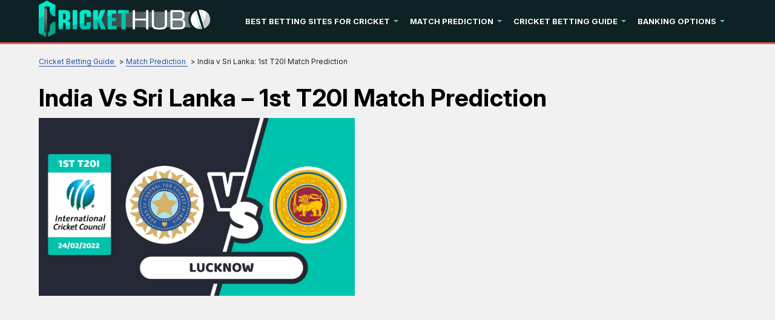

--- FILE ---
content_type: text/html; charset=UTF-8
request_url: https://www.crickethub.net/cricket-match-prediction-news/INDvSRI-T201-240222.html
body_size: 10839
content:
<!DOCTYPE html>
<html lang="en" xmlns="http://www.w3.org/1999/xhtml">
<head>
 <meta charset="UTF-8">
 <meta name="viewport" content="width=device-width, initial-scale=1">
 <title>India v Sri Lanka: 1st T20I Match Prediction</title>

  <link rel="preload" as="font" href="/fonts/Inter/InterVariable.woff2" type="font/woff2" crossorigin>
 <style>
 @font-face {
 font-family: Inter;
 font-weight: 100 900;
 font-display: swap;
 src: url('/fonts/Inter/InterVariable.woff2') format('woff2 supports variations'), url('/fonts/Inter/InterVariable.woff2') format("woff2-variations");
 }
 </style>
  
 <link rel="stylesheet" type="text/css" href="/css/style.min.css">
 <style>
 :root {
 --primary-color: #0e2226;
 --filter-color: #0e2226;
 }

 @font-face {
 font-family: 'Inter';
 font-weight: 100 900;
 font-display: swap;
 src: url('/fonts/Inter/InterVariable.woff2') format('woff2-variations');
 }

 html, body, * {
 font-family: 'Inter', sans-serif !important;
 }
 .lazy-bg {background-image: none !important}

 /* Sitemap styles */
 .sitemap-content {
 margin: 20px 0;
 }

 .sitemap-content ul {
 margin-left: 20px;
 margin-bottom: 15px;
 }

 .sitemap-content li {
 margin-bottom: 8px;
 line-height: 1.4;
 }

 .sitemap-content a {
 color: var(--color-primary, #e51a4b);
 text-decoration: none;
 }

 .sitemap-content a:hover {
 text-decoration: underline;
 }

 .sitemap-content .date {
 color: #666;
 font-size: 0.9em;
 }
</style>
 <link type="text/css" rel="stylesheet" href="/css/team-quote.css?cache365=1">
   <link rel="stylesheet" href="/css/template-tops-redesign.css" type="text/css">
  <meta name="HandheldFriendly" content="true">
  <meta name="description" content="The India cricket team will take on Sri Lanka in a three-match T20I series. This is who we predict will win the first match of the series.">
  <meta name="msapplication-TileColor" content="#b91d47">
 <meta name="theme-color" content="#ffffff">
  <meta name="google-site-verification" content="nt7kvbLYEu7c8BChbA2skvvLpR-TrVl5JyDaeQCwgZM">
 <meta name="robots" content="index, follow">

  <link rel="apple-touch-icon" sizes="180x180" href="/apple-touch-icon.png">
 <link rel="icon" type="image/png" sizes="32x32" href="/favicon-32x32.png">
 <link rel="icon" type="image/png" sizes="16x16" href="/favicon-16x16.png">
 <link rel="manifest" href="/site.webmanifest">
 <link rel="mask-icon" href="/safari-pinned-tab.svg" color="#e51a4b">
  <link rel="canonical" href="https://www.crickethub.net/cricket-match-prediction-news/INDvSRI-T201-240222.html"><link rel="alternate" hreflang="en-IN" href="https://www.crickethub.net/cricket-match-prediction-news/INDvSRI-T201-240222.html">
 
 
 
 <link rel="stylesheet" href="/css/expert-box.css?cache365=1">
 <link rel="stylesheet" href="/css/brand-review.css" type="text/css">

  <link rel="stylesheet" href="/css/review-redesign.css" type="text/css">
 <script data-cfasync="false" nonce="0f349b8d-7ad6-490c-b314-8b12236464b8">try{(function(w,d){!function(j,k,l,m){if(j.zaraz)console.error("zaraz is loaded twice");else{j[l]=j[l]||{};j[l].executed=[];j.zaraz={deferred:[],listeners:[]};j.zaraz._v="5874";j.zaraz._n="0f349b8d-7ad6-490c-b314-8b12236464b8";j.zaraz.q=[];j.zaraz._f=function(n){return async function(){var o=Array.prototype.slice.call(arguments);j.zaraz.q.push({m:n,a:o})}};for(const p of["track","set","debug"])j.zaraz[p]=j.zaraz._f(p);j.zaraz.init=()=>{var q=k.getElementsByTagName(m)[0],r=k.createElement(m),s=k.getElementsByTagName("title")[0];s&&(j[l].t=k.getElementsByTagName("title")[0].text);j[l].x=Math.random();j[l].w=j.screen.width;j[l].h=j.screen.height;j[l].j=j.innerHeight;j[l].e=j.innerWidth;j[l].l=j.location.href;j[l].r=k.referrer;j[l].k=j.screen.colorDepth;j[l].n=k.characterSet;j[l].o=(new Date).getTimezoneOffset();if(j.dataLayer)for(const t of Object.entries(Object.entries(dataLayer).reduce((u,v)=>({...u[1],...v[1]}),{})))zaraz.set(t[0],t[1],{scope:"page"});j[l].q=[];for(;j.zaraz.q.length;){const w=j.zaraz.q.shift();j[l].q.push(w)}r.defer=!0;for(const x of[localStorage,sessionStorage])Object.keys(x||{}).filter(z=>z.startsWith("_zaraz_")).forEach(y=>{try{j[l]["z_"+y.slice(7)]=JSON.parse(x.getItem(y))}catch{j[l]["z_"+y.slice(7)]=x.getItem(y)}});r.referrerPolicy="origin";r.src="/cdn-cgi/zaraz/s.js?z="+btoa(encodeURIComponent(JSON.stringify(j[l])));q.parentNode.insertBefore(r,q)};["complete","interactive"].includes(k.readyState)?zaraz.init():j.addEventListener("DOMContentLoaded",zaraz.init)}}(w,d,"zarazData","script");window.zaraz._p=async d$=>new Promise(ea=>{if(d$){d$.e&&d$.e.forEach(eb=>{try{const ec=d.querySelector("script[nonce]"),ed=ec?.nonce||ec?.getAttribute("nonce"),ee=d.createElement("script");ed&&(ee.nonce=ed);ee.innerHTML=eb;ee.onload=()=>{d.head.removeChild(ee)};d.head.appendChild(ee)}catch(ef){console.error(`Error executing script: ${eb}\n`,ef)}});Promise.allSettled((d$.f||[]).map(eg=>fetch(eg[0],eg[1])))}ea()});zaraz._p({"e":["(function(w,d){})(window,document)"]});})(window,document)}catch(e){throw fetch("/cdn-cgi/zaraz/t"),e;};</script></head>
<body id="siteid_cob" class="dv_general " data-page-type="pronostics">

<div class="playname" style="display:none">Play for free</div>
<!-- new mobile menu -->
<div class="mobile-nav">
 <div class="mobile-nav-header">
 <a href="#" class="m-submenu-header" aria-label="submenu"></a>
 <button aria-label="Close" class="mobile-nav-close"></button>
 </div>
 <nav class="mobile-nav-container"></nav>
</div>
<!-- new mobile menu -->
<div id="bg" class="boxed">
 <!-- NEW HEADER -->
 <div class="header"><a href="#" class="mobile-menu icon-text" aria-label="mobile menu">&#9776;</a></div>
 <!-- NEW HEADER -->
 <!-- pel/layout/menu.blade.php -->

<nav class="main-nav">
 <div class="element">
 <a aria-label="Logo" href="/"><img src="/img/others/logo_cob.svg" loading="eager" fetchpriority="high" decoding="async" width="194" height="37" class="header__logo" data-link="/img/others/logo_cob" onerror="handleImgError(this)" alt="Logo cob"></a>
 <ul class="main-nav__list">
  <li class="main-nav__item submenu-parent">
  <a href="/betting-sites-for-cricket/" class="main-nav__link">Best Betting Sites For Cricket</a>
   <ul class="submenu">
  <li class="submenu__item">
  <a class="submenu__link" href="/cricket-betting-guide/cricket-betting-app/">Cricket Betting Apps</a>
   </li>
  <li class="submenu__item">
  <a class="submenu__link" href="/live-cricket-score-india/cricket-live-streaming/">Live Cricket Streaming Sites</a>
   </li>
  </ul>
  </li>
  <li class="main-nav__item submenu-parent">
  <a href="/cricket-match-prediction/" class="main-nav__link">Match Prediction</a>
   <ul class="submenu">
  <li class="submenu__item">
  <a class="submenu__link" href="/ipl-betting/">IPL Betting</a>
   </li>
  <li class="submenu__item submenu-parent">
  <a class="submenu__link" href="/ipl-prediction/">IPL Prediction</a>
   <ul class="submenu">
  <li class="submenu__item">
  <a class="submenu__link" href="/ipl-prediction/ipl-auction-2022/">IPL Auction 2022</a>
  </li>
  <li class="submenu__item">
  <a class="submenu__link" href="/ipl-prediction/ipl-2021-who-will-be-playing-for-who-this-year/">IPL Auction 2021</a>
  </li>
  <li class="submenu__item">
  <a class="submenu__link" href="/ipl-prediction/ipl-2020-auction/">IPL Auction 2020</a>
  </li>
  </ul>
  </li>
  <li class="submenu__item submenu-parent">
  <a class="submenu__link" href="/cricket-match-prediction/worldwide-competitions/icc-t20-world-cup-betting/">ICC T20 World Cup Betting</a>
   <ul class="submenu">
  <li class="submenu__item">
  <a class="submenu__link" href="/cricket-match-prediction/t20-world-cup-2021/">T20 World Cup 2021 Prediction</a>
  </li>
  </ul>
  </li>
  <li class="submenu__item">
  <a class="submenu__link" href="/cricket-match-prediction/worldwide-competitions/icc-cricket-world-cup/">ICC Cricket World Cup Betting</a>
   </li>
  <li class="submenu__item">
  <a class="submenu__link" href="/cricket-match-prediction/worldwide-competitions/icc-world-test-championship/">ICC WTC Betting</a>
   </li>
  <li class="submenu__item submenu-parent">
  <a class="submenu__link" href="/cricket-match-prediction/indian-competitions/">Domestic Cricket Leagues</a>
   <ul class="submenu">
  <li class="submenu__item">
  <a class="submenu__link" href="/cricket-match-prediction/indian-competitions/ranji-trophy/">Ranji Trophy Betting</a>
  </li>
  <li class="submenu__item">
  <a class="submenu__link" href="/cricket-match-prediction/indian-competitions/deodhar-trophy/">Deodhar Trophy Betting</a>
  </li>
  <li class="submenu__item">
  <a class="submenu__link" href="/cricket-match-prediction/indian-competitions/duleep-trophy/">Duleep Trophy Betting</a>
  </li>
  <li class="submenu__item">
  <a class="submenu__link" href="/cricket-match-prediction/indian-competitions/irani-cup/">Irani Cup Betting</a>
  </li>
  <li class="submenu__item">
  <a class="submenu__link" href="/cricket-match-prediction/indian-competitions/karnataka-premier-league/">KPL Betting</a>
  </li>
  </ul>
  </li>
  <li class="submenu__item submenu-parent">
  <a class="submenu__link" href="/cricket-match-prediction/8-foreign-cricket-events/">Foreign Cricket Leagues</a>
   <ul class="submenu">
  <li class="submenu__item">
  <a class="submenu__link" href="/cricket-match-prediction/8-foreign-cricket-events/pakistan-super-league/">PSL Betting</a>
  </li>
  <li class="submenu__item">
  <a class="submenu__link" href="/cricket-match-prediction/8-foreign-cricket-events/bangladesh-premier-league/">BPL Betting</a>
  </li>
  <li class="submenu__item">
  <a class="submenu__link" href="/cricket-match-prediction/8-foreign-cricket-events/big-bash-league/">BBL Betting</a>
  </li>
  <li class="submenu__item">
  <a class="submenu__link" href="/cricket-match-prediction/8-foreign-cricket-events/caribbean-premier-league/">CPL Betting</a>
  </li>
  <li class="submenu__item">
  <a class="submenu__link" href="/cricket-match-prediction/8-foreign-cricket-events/mzansi-super-league/">MSL Betting</a>
  </li>
  <li class="submenu__item">
  <a class="submenu__link" href="/cricket-match-prediction/8-foreign-cricket-events/global-t20-canada/">Global T20 Canada Betting</a>
  </li>
  <li class="submenu__item">
  <a class="submenu__link" href="/cricket-match-prediction/8-foreign-cricket-events/the-ashes/">Ashes Betting</a>
  </li>
  </ul>
  </li>
  </ul>
  </li>
  <li class="main-nav__item submenu-parent">
  <a href="/cricket-betting-guide/" class="main-nav__link">Cricket Betting Guide</a>
   <ul class="submenu">
  <li class="submenu__item">
  <a class="submenu__link" href="/is-online-betting-legal-in-india/">Is Online Betting Legal in India?</a>
   </li>
  <li class="submenu__item">
  <a class="submenu__link" href="/cricket-betting-guide/cricket-odds-guide/">Cricket Betting Odds</a>
   </li>
  <li class="submenu__item">
  <a class="submenu__link" href="/free-bets/">Free Cricket Bets</a>
   </li>
  <li class="submenu__item">
  <a class="submenu__link" href="/cricket-betting-guide/toss-prediction/">Toss Prediction</a>
   </li>
  <li class="submenu__item">
  <a class="submenu__link" href="/cricket-betting-tips/">Cricket Betting Tips</a>
   </li>
  <li class="submenu__item">
  <a class="submenu__link" href="/cricket-betting-guide/how-to-win-cricket-betting/">How to Win Cricket Betting</a>
   </li>
  <li class="submenu__item submenu-parent">
  <a class="submenu__link" href="/best-cricket-stadiums-india/">Major Cricket Stadium Guide</a>
   <ul class="submenu">
  <li class="submenu__item">
  <a class="submenu__link" href="/best-cricket-stadiums-india/eden-gardens/">Eden Gardens</a>
  </li>
  <li class="submenu__item">
  <a class="submenu__link" href="/best-cricket-stadiums-india/ma-chidambaram-stadium/">M. A. Chidambaram Stadium</a>
  </li>
  <li class="submenu__item">
  <a class="submenu__link" href="/best-cricket-stadiums-india/rajiv-gandhi-international-cricket-stadium/">Rajiv Gandhi International Cricket Stadium</a>
  </li>
  <li class="submenu__item">
  <a class="submenu__link" href="/best-cricket-stadiums-india/greenfield-international-stadium/">Greenfield International Stadium</a>
  </li>
  <li class="submenu__item">
  <a class="submenu__link" href="/best-cricket-stadiums-india/vidarbha-cricket-association-stadium/">Vidarbha Cricket Association Stadium</a>
  </li>
  <li class="submenu__item">
  <a class="submenu__link" href="/best-cricket-stadiums-india/barabati-stadium/">Barabati Stadium</a>
  </li>
  <li class="submenu__item">
  <a class="submenu__link" href="/best-cricket-stadiums-india/feroz-shah-kotla-ground/">Feroz Shah Kotla Ground</a>
  </li>
  <li class="submenu__item">
  <a class="submenu__link" href="/best-cricket-stadiums-india/m-chinnaswammy-stadium/">M. Chinnaswamy Stadium</a>
  </li>
  <li class="submenu__item">
  <a class="submenu__link" href="/best-cricket-stadiums-india/barsapara-stadium/">Barsapara Stadium</a>
  </li>
  <li class="submenu__item">
  <a class="submenu__link" href="/best-cricket-stadiums-india/maharashtra-cricket-association-stadium/">Maharashtra Cricket Association Stadium</a>
  </li>
  </ul>
  </li>
  <li class="submenu__item submenu-parent">
  <a class="submenu__link" href="/major-cricket-teams/">Major Cricket Team Guide</a>
   <ul class="submenu">
  <li class="submenu__item">
  <a class="submenu__link" href="/icc-cricket-ranking/">ICC Cricket Rankings</a>
  </li>
  <li class="submenu__item">
  <a class="submenu__link" href="/major-cricket-teams/full-members/indian-cricket-team/">India Cricket Team</a>
  </li>
  <li class="submenu__item">
  <a class="submenu__link" href="/major-cricket-teams/full-members/pakistan-cricket-team/">Pakistan Cricket Team</a>
  </li>
  <li class="submenu__item">
  <a class="submenu__link" href="/major-cricket-teams/england-cricket-team/">England Cricket Team</a>
  </li>
  <li class="submenu__item">
  <a class="submenu__link" href="/major-cricket-teams/full-members/west-indies-cricket-team/">West Indies Cricket Team</a>
  </li>
  <li class="submenu__item">
  <a class="submenu__link" href="/major-cricket-teams/full-members/australian-cricket-team/">Australia Cricket Team</a>
  </li>
  <li class="submenu__item">
  <a class="submenu__link" href="/major-cricket-teams/full-members/new-zealand-cricket-team/">New Zealand Cricket Team</a>
  </li>
  <li class="submenu__item">
  <a class="submenu__link" href="/major-cricket-teams/full-members/south-africa-cricket-team/">South Africa Cricket Team</a>
  </li>
  <li class="submenu__item">
  <a class="submenu__link" href="/major-cricket-teams/full-members/zimbabwe-cricket-team/">Zimbabwe Cricket Team</a>
  </li>
  <li class="submenu__item">
  <a class="submenu__link" href="/major-cricket-teams/full-members/bangladesh-cricket-team/">Bangladesh Cricket Team</a>
  </li>
  <li class="submenu__item">
  <a class="submenu__link" href="/major-cricket-teams/full-members/sri-lanka-cricket-team/">Sri Lanka Cricket Team</a>
  </li>
  <li class="submenu__item">
  <a class="submenu__link" href="/major-cricket-teams/full-members/ireland-cricket-team/">Ireland Cricket Team</a>
  </li>
  <li class="submenu__item">
  <a class="submenu__link" href="/major-cricket-teams/full-members/afghanistan-cricket-team/">Afghanistan Cricket Team</a>
  </li>
  </ul>
  </li>
  </ul>
  </li>
  <li class="main-nav__item submenu-parent">
  <a href="/deposit-method/" class="main-nav__link">Banking Options</a>
   <ul class="submenu">
  <li class="submenu__item">
  <a class="submenu__link" href="/deposit-method/upi-deposits-betting/">UPI Deposits</a>
   </li>
  <li class="submenu__item">
  <a class="submenu__link" href="/deposit-method/bank-transfer/">Bank Transfer Deposits</a>
   </li>
  <li class="submenu__item">
  <a class="submenu__link" href="/deposit-method/skrill-deposits/">Skrill Deposits</a>
   </li>
  <li class="submenu__item">
  <a class="submenu__link" href="/deposit-method/neteller-deposits/">Neteller Deposits</a>
   </li>
  <li class="submenu__item">
  <a class="submenu__link" href="/deposit-method/paypal-deposits/">PayPal Deposits</a>
   </li>
  <li class="submenu__item">
  <a class="submenu__link" href="/deposit-method/google-pay-deposits/">Google Pay Deposits</a>
   </li>
  <li class="submenu__item">
  <a class="submenu__link" href="/deposit-method/paytm-deposits/">PayTM Deposits</a>
   </li>
  <li class="submenu__item">
  <a class="submenu__link" href="/deposit-method/astropay-card-deposits/">AstroPay Card Deposits</a>
   </li>
  <li class="submenu__item">
  <a class="submenu__link" href="/deposit-method/ecopayz-deposits/">EcoPayz Deposits</a>
   </li>
  <li class="submenu__item">
  <a class="submenu__link" href="/deposit-method/muchbetter-deposits/">MuchBetter Deposits</a>
   </li>
  <li class="submenu__item">
  <a class="submenu__link" href="/deposit-method/mobikwik-deposits/">MobiKwik Deposits</a>
   </li>
  <li class="submenu__item">
  <a class="submenu__link" href="/deposit-method/phonepe-deposits/">PhonePe Deposits</a>
   </li>
  <li class="submenu__item">
  <a class="submenu__link" href="/deposit-method/rupeepay-deposits/">RupeePay Deposits</a>
   </li>
  <li class="submenu__item">
  <a class="submenu__link" href="/deposit-method/trustly/">Trustly Deposits</a>
   </li>
  <li class="submenu__item">
  <a class="submenu__link" href="/deposit-method/bitcoin-deposits/">Bitcoin Deposits</a>
   </li>
  </ul>
  </li>
  </ul>
 </div>
</nav> <div id="content_w">
 <div id="content">
  <div class="pronostics-page default-type">
 <div class="greybg">
 <div class="content-container">
 <div class="subheader">
 <div id="breadcrumb">
 <ol id="breadcrumb" vocab="http://schema.org/" typeof="BreadcrumbList">
  <li property="itemListElement" typeof="ListItem">
  <a property="item" typeof="WebPage" href="https://www.crickethub.net/cricket-betting-guide/">
 <span property="name">Cricket Betting Guide</span>
 </a>
  <meta property="position" content="1">
 </li>
  <li property="itemListElement" typeof="ListItem">
  <a property="item" typeof="WebPage" href="https://www.crickethub.net/cricket-match-prediction/">
 <span property="name">Match Prediction</span>
 </a>
  <meta property="position" content="2">
 </li>
  <li property="itemListElement" typeof="ListItem">
  <span property="name">India v Sri Lanka: 1st T20I Match Prediction</span>
  <meta property="position" content="3">
 </li>
  </ol>
</div>

 <h1>India vs Sri Lanka &ndash; 1st T20I Match Prediction</h1>
 <div class="author-byline-wrapper">
 
 </div>
 <span class="top-prono-img">
  <a class="vb1" href="/go/betway.html?p=pro" rel="nofollow" target="_blank">
 <div class="imgintxt floatauto fullonmobile "><picture><source srcset="/img/site/indvsri-t201-240222(4).jpg" width="1121" height="631" media="(min-width: 768px)"><img src="/img/site/indvsri-t201-240222--1(3).jpg" loading="eager" fetchpriority="high" decoding="async" width="522" height="293" alt="India v Sri Lanka: 1st T20I Match Prediction" data-link="/img/site/indvsri-t201-240222--1(3)" onerror="handleImgError(this)"></source></picture></div></a></span></div>
 
  
 </div>
 </div>
 </div>
  <div class="whitebg-shortcode">
 <div class="content-container">
 <table class="pronostics_summary preset">
 <tbody>
  <tr>
 <td>Timetable</td>
 <td>24<sup>th</sup> February 2022 14:30 IST</td>
 </tr>
 <tr>
 <td>Prediction</td>
 <td class="trophy">
 <span>
 <a class="vb1" href="/go/betway.html?p=pro" rel="nofollow" target="_blank">
 India to win
 </a>
 </span>
 </td>
 </tr>
 <tr>
 <td>Odds</td>
 <td><a rel="nofollow" target="_blank" href="/go/betway.html" aria-label="betway">1.22 (Bet &#8377;2500 and win &#8377;3050)</a></td>
 </tr>
  <tr>
 <td>Bookmaker</td>
 <td>betway</td>
 </tr>
  </tbody>
</table>

<div class="our_pronostics">
 <div class="our_pronostics_title">
 <span>India to win</span>
 </div>
  <div class="ctabox">
 <a class="vb1" href="/go/betway.html?p=pro" rel="nofollow" target="_blank">
 Bet on
 betway
 </a>
 </div>
 </div>

 
                <div></div><div class="casinos"> 
                    <h2 class="casinos-header">The 3 best bookmakers to bet with</h2>
                    <div style="position: relative" class="csinos__list" id="tops__inner_696ae49660ce5">
                        
                        <div class="tops tops-new-dsgn version-1">
 <div class="topnew_wrapper">
 <div class="home-top-new" style="position: relative">
  <div class="home-top-item-container">
 <div class="home-top-item  with-terms ">
 <div class="number-top">
 <span class="number-top-span">1.</span>
 </div>
 <div class="top-content-wrap">
 <div class="top-content">
 <div class="thumb-box">
 <a href="/go/betway.html" rel="nofollow" target="_blank">
 <picture>
                    <source srcset="/img/blogo/betway.webp" width="150" height="60" media="(min-width: 768px)">
                    <img src="/img/blogo/betway.webp" loading="eager" fetchpriority="high" decoding="async" width="150" height="60" data-link="/img/blogo/betway" onerror="handleImgError(this)" alt="Betway">
                 </source></picture>
 </a>
 <div class="top-rating-wrap for-mobile">
 <div class="casino-name-rating">5.0</div>
 <div class="stars">
 <div class="stars_in" style="width: calc(100% + 1%)"></div>
 </div>
 </div>
 </div>
 <div class="casino-name">
 <a href="/bookmaker/betway-india/">
 betway
 </a>
 </div>
 <div class="top-rating-wrap for-desktop">
 <div class="casino-name-rating">5.0</div>
 <div class="stars">
 <div class="stars_in" style="width: calc(100% + 1%)"></div>
 </div>
 </div>
  <div class="bons-box">
  <div class="bons-box-top ">
  odds : 
  </div>
 </div>
  <div class="top-item-btn">
 <a href="/go/betway.html" class="button casinos__casino-btn" rel="nofollow" target="_blank">
 <span class="cta__text__span">Deposit now</span>
 </a>
 </div>
 </div>
  <div class="brand-terms">
 <div class="casinos__disclaimer"><p>+18 | New  customers only. Min Deposit: &euro;5. Maximum Free Bet: &euro;50. Overall odds: 1.50 (1/2) or higher. Free Bets available upon settlement of the qualifying bet. 50 Bonus Spins credited on placement of qualifying bet. 50x bonus wagering applies as do weighting requirements. Bonus Spins only available on selected games. Debit card deposits only. Offer is valid for 7 days from your new account being registered | <a aria-label="disclaimer link" href="/tc/betway.html" class="casinos__regler-link" rel="nofollow">T&amp;C</a> | <a aria-label="disclaimer link" class="ext-link sm" href="http://www.gambleaware.org" rel="nofollow" target="_blank">www.gambleaware.org</a></p></div>
 </div>
  </div>
 </div>
 </div>
  <div class="home-top-item-container">
 <div class="home-top-item ">
 <div class="number-top">
 <span class="number-top-span">2.</span>
 </div>
 <div class="top-content-wrap">
 <div class="top-content">
 <div class="thumb-box">
 <a href="/go/Betrophy-Sports.html" rel="nofollow" target="_blank">
 <picture>
                    <source srcset="/img/blogo/Betrophy-Sports.webp" width="150" height="60" media="(min-width: 768px)">
                    <img src="/img/blogo/Betrophy-Sports.webp" loading="lazy" fetchpriority="auto" decoding="async" width="150" height="60" data-link="/img/blogo/Betrophy-Sports" onerror="handleImgError(this)" alt="Betrophy Sports">
                 </source></picture>
 </a>
 <div class="top-rating-wrap for-mobile">
 <div class="casino-name-rating">4.9</div>
 <div class="stars">
 <div class="stars_in" style="width: calc(98% + 1%)"></div>
 </div>
 </div>
 </div>
 <div class="casino-name">
 <a href="/bookmaker/betrophy-india/">
 Betrophy Sports
 </a>
 </div>
 <div class="top-rating-wrap for-desktop">
 <div class="casino-name-rating">4.9</div>
 <div class="stars">
 <div class="stars_in" style="width: calc(98% + 1%)"></div>
 </div>
 </div>
  <div class="bons-box">
  <div class="bons-box-top ">
  odds : 
  </div>
 </div>
  <div class="top-item-btn">
 <a href="/go/Betrophy-Sports.html" class="button casinos__casino-btn" rel="nofollow" target="_blank">
 <span class="cta__text__span">Deposit now</span>
 </a>
 </div>
 </div>
  </div>
 </div>
 </div>
  <div class="home-top-item-container">
 <div class="home-top-item ">
 <div class="number-top">
 <span class="number-top-span">3.</span>
 </div>
 <div class="top-content-wrap">
 <div class="top-content">
 <div class="thumb-box">
 <a href="/go/1-X-Bet.html" rel="nofollow" target="_blank">
 <picture>
                    <source srcset="/img/blogo/1-X-Bet.webp" width="150" height="60" media="(min-width: 768px)">
                    <img src="/img/blogo/1-X-Bet.webp" loading="lazy" fetchpriority="auto" decoding="async" width="150" height="60" data-link="/img/blogo/1-X-Bet" onerror="handleImgError(this)" alt="X Bet">
                 </source></picture>
 </a>
 <div class="top-rating-wrap for-mobile">
 <div class="casino-name-rating">4.8</div>
 <div class="stars">
 <div class="stars_in" style="width: calc(96% + 1%)"></div>
 </div>
 </div>
 </div>
 <div class="casino-name">
 <a href="/bookmaker/1xbet-india/">
 1XBet
 </a>
 </div>
 <div class="top-rating-wrap for-desktop">
 <div class="casino-name-rating">4.8</div>
 <div class="stars">
 <div class="stars_in" style="width: calc(96% + 1%)"></div>
 </div>
 </div>
  <div class="bons-box">
  <div class="bons-box-top ">
  odds : 
  </div>
 </div>
  <div class="top-item-btn">
 <a href="/go/1-X-Bet.html" class="button casinos__casino-btn" rel="nofollow" target="_blank">
 <span class="cta__text__span">Deposit now</span>
 </a>
 </div>
 </div>
  </div>
 </div>
 </div>
  </div>
 </div>
 </div>

                    </div>
                </div>
            

 <div id="odd-evolution"></div>
 </div>
 </div>
  <div class="greybg"><div class="content-container"><p></p><div class="pel-box" style="background-color: #FFFFFF"><p><em><b>Sri Lanka</b> have just finished playing a five-match T20 series in Australia, and although they lost 4-1, the series was much closer than the final score suggests. There is no break for them though as they are now flying to <b>India</b> for three T20I matches and two Test Matches. The tour will start with the T20I series. </em></p><p><em>Will <a class="ext-link " target="_blank" href="https://www.cricketonlinebetting.in/major-cricket-teams/full-members/sri-lanka-cricket-team/">Sri Lanka</a> get their tour off to a flier or will India pick up where the left off against the West Indies, and win their seventh game in a row? Read our match prediction of who will win. </em></p></div><div class="pel-box" style="background-color: #FFFFFF"><h2>India Team Preview</h2><p><b>KL Rahul</b> is not available for this series, but despite this the Indian selectors still decided to give <b>Rishabh Pant</b> and <b>Virat Kohli</b> a rest for the series. This indicates that the <a class="ext-link " target="_blank" href="https://www.cricketonlinebetting.in/major-cricket-teams/full-members/indian-cricket-team/">India cricket team</a> wants to give their fringe players and youngsters a chance to show off their skills before the T20 World Cup gets underway in Australia later this year.</p><p><b>Rohit Sharma</b> will definitely open the batting since not only is he one of India's best batsmen, but he is also now the captain of the team. In the three-match series against the West Indies, <b>Ishan Kishan</b> opened the batting alongside Sharma, but we think <b>Ruturaj Gaikwad</b> will open the batting in this first match. We believe that the rest of their batting line-up will be made up of <b>Sanju Samson</b>, <b>Shreyas Iyer</b>, <b>Venkatesh Iyer</b>, and <b>Kishan</b>.</p><p>If you are thinking about doing a spot of <a class="ext-link " target="_blank" href="https://www.cricketonlinebetting.in/">online cricket betting</a> and want to place some money on the batsman who will top score for India, then we would recommend that you place your cash on Sharma. He is in good form at the moment and as an opener he gets to bat when there are fielding restrictions in play.</p><p>When it comes to the India bowling attack, we fully expect to see <b>Jasprit Bumrah</b> return to the side, and it is safe to say that his presence will provide them with more attacking threat. <b>Mohammad Siraj</b> did not play at all in the last series, so we think he will be given a chance to prove his worth in this series. We feel that the rest of their bowling attack will be made up of <b>Ravi Jadeja</b>, <b>Harshal Patel</b>, and <b>Ravi Bishnoi</b>.</p><p>If you are thinking about placing a bet on their Top Bowler at your favourite <a class="ext-link " target="_blank" href="https://www.cricketonlinebetting.in/betting-sites-for-cricket/">cricket betting sites</a>, we would suggest that you consider betting on Patel. He has only played five matches, but he has picked up 9 wickets at an average of 17.33, so has what it takes to succeed at this level.</p></div><div class="pel-box" style="background-color: #FFFFFF"><h2>Sri Lanka Team Preview</h2><p>Sri Lanka showed a number of vulnerabilities in their 5-match series against Australia, but they learnt from their mistakes and got better as the series progressed. They were awarded for their efforts in the last game of the series as they finally got a win on the board. However, they still have a lot to fix and they can use this series against India to test their character and ability further.</p><p>Sri Lanka were not as good with the bat against Australia as they would have liked, but the likes of <b>Dasun Shanaka</b> and <b>Kusal Mendis</b> showed their quality. Many of the other batsmen threw their wickets away too easily though, and they will need to rectify that if they are to stand any chance of winning a game in India.</p><p>When it comes to their batting line-up, we think that <b>Kamil Mishara</b> and <b>Pathum Nissanka</b> will open the batting, while <b>Charith Asalanka</b> will come in at the fall of the first wicket. The middle-order will be made up of Mendis, Shanaka, and <b>Janith Liyanage</b>. If you are looking for quality <a class="ext-link " target="_blank" href="https://www.cricketonlinebetting.in/cricket-betting-guide/cricket-odds-guide/">cricket betting odds</a>, we recommend you place Top Batsman bet on Nissanka - he was the top batsmen in the series against Australia, and we believe he will carry his good form into this series too.</p><p>While the batting line-up struggled in Australia, it is safe to say that the bowlers did not. They were excellent at times, and will want to take this form into the upcoming series against India. <b>Dushmantha Chameera</b> was Sri Lanka's top wicket taker in Australia, so he is definitely one to keep an eye on in the next three matches.</p><p><b>Wanindu Hasaranga</b> was also really good, but unfortunately for him and Sri Lanka, he has tested positive so will miss this series. The other bowlers that we expect to see in this first match are <b>Chamika Karunaratne</b>, <b>Jeffrey Vandersay</b>, <b>Maheesh Theekshana</b>, and <b>Lahiru Kumara</b>.</p></div><div class="pel-box" style="background-color: #FFFFFF"><h2>Toss Prediction</h2><p>The captain that wins the toss might decide to bat first. The Bharat Ratna Shri Atal Bihari Vajpayee International Cricket Stadium is known to be a high-scoring venue, and a lot of times the team that bats first has amassed a very solid total. The average first innings score for T20Is at this venue stands at 151 runs, while the average score for the second innings stands at 128 runs. This indicates that it is an advantage to bat first at this stadium.</p></div><div class="pel-box" style="background-color: #FFFFFF"><h2>Pitch and Conditions</h2><p>The weather should be set fair, meaning that we should not see any unwanted weather delays. This should be a wicket that is not difficult to score on, so we expect to see some runs from both sides. The lowest T20 score that has been defended on this wicket is 156, so the team that bats first will look to score somewhere in the region of 170 runs to give themselves a really good chance of getting a win.</p></div><div class="pel-box" style="background-color: #FFFFFF"><h2>Our Match Prediction</h2><p>So, what is our match prediction today? Well, when we compare how both teams have been performing as of late, India certainly has the upper hand. Not only do they have a stronger looking team on paper, but they also have home advantage, which can always play a huge role. Therefore, we cannot really see anything other than an India win.</p><p><b><a class="ext-link " target="_blank" href="https://www.cricketonlinebetting.in/cricket-match-prediction/">Today's match prediction</a></b>: India to win.</p></div>
<div class="our_pronostics">
 <div class="our_pronostics_title">
 <span>India to win</span>
 </div>
  <div class="ctabox">
 <a class="vb1" href="/go/betway.html?p=pro" rel="nofollow" target="_blank">
 Bet on
 betway
 </a>
 </div>
 </div></div></div>
  
 
 
 <div class="greybg">
 <div class="content-container" style="padding: 20px 0; background: transparent !important">
 <div id="sistersw" class="sistersw_v1  hide_sisters ">
 If you want to read more cricket match predictions, find them below:
   <ul>
  <li><a href="/cricket-match-prediction-news/England-v-India-5thtest-sep2021.html">England v India 5th Test Match Prediction</a></li>
   <li><a href="/cricket-match-prediction-news/England-v-India-3rdtest-aug2021.html">England v India 4th Test Match Prediction</a></li>
   <li><a href="/cricket-match-prediction/8-foreign-cricket-events/t20-blast/">Vitality Blast Betting</a></li>
   <li><a href="/England-v-India-3rdtest-aug2021.html">England v India 3rd Test Match Prediction</a></li>
   <li><a href="/cricket-match-prediction-news/england-vs-india-aug12-16-who-will-win/">England v India 2nd Test Match Prediction</a></li>
   <li><a href="/cricket-match-prediction-news/match-prediction-who-will-win-the-3rd-odi-between-india-and-sri-lanka/">India v Sri Lanka 3rd ODI Match Prediction</a></li>
   <li><a href="/cricket-match-prediction-news/wtc-final-2021-india-vs-new-zealand-who-will-win/">WTC Final 2021 | IN vs NZ Match Prediction</a></li>
   <li><a href="/cricket-match-prediction-news/match-prediction-who-will-win-the-1st-odi-between-india-and-sri-lanka/">India v Sri Lanka 1st ODI Match Prediction</a></li>
   <li><a href="/cricket-match-prediction-news/INDvNZ-test2-031221.html">India vs New Zealand: 2nd Test Match Prediction</a></li>
   <li><a href="/BNGvPAK-Test2-081221.html">Bangladesh vs Pakistan: 2nd Test Match Prediction</a></li>
   <li class="hide h"><a href="/cricket-match-prediction-news/BNGvPAK-test1-261121.html">Bangladesh vs Pakistan: 1st Test Match Prediction</a></li>
   <li class="hide h"><a href="/cricket-match-prediction-news/INDvNZ-test1-251121.html">India vs New Zealand: 1st Test Match Prediction</a></li>
   <li class="hide h"><a href="/cricket-match-prediction-news/WBBL-semifinal2-251121.html">WBBL Prediction - Play-Off 2: Melbourne Renegades vs Adelaide Strikers</a></li>
   <li class="hide h"><a href="/cricket-match-prediction-news/WBBL-semifinal1-241121.html">WBBL Prediction - Play-Off 1: Brisbane Heat vs Adelaide Strikers</a></li>
   <li class="hide h"><a href="/cricket-match-prediction-news/INDvNZ-T20I3-211121.html">IND vs NZ Prediction - 3rd T20I Match 2021</a></li>
   <li class="hide h"><a href="/cricket-match-prediction-news/BNGvPAK-T20I2-201121.html">BNG vs PAK Prediction - 2nd T20I Match 2021</a></li>
   <li class="hide h"><a href="/cricket-match-prediction-news/INDvNZ-T20I2-191121.html">IND vs NZ Prediction - 2nd T20I Match 2021</a></li>
   <li class="hide h"><a href="/cricket-match-prediction-news/BNGvPAK-T20I1-191121.html">BNG vs PAK Prediction - 1st T20I Match 2021</a></li>
   <li class="hide h"><a href="/cricket-match-prediction-news/INDvNZ-T20I1-171121.html">IND vs NZ Prediction - 1st T20I Match 2021</a></li>
   <li class="hide h"><a href="/RSAvIND-Test1-261221.html">The Freedom Series - 1st Test Match Prediction - South Africa vs India</a></li>
   <li class="hide h"><a href="/cricket-match-prediction-news/RSAvIND-Test2-030122.html">The Freedom Series - 2nd Test Match Prediction - South Africa vs India</a></li>
   <li class="hide h"><a href="/cricket-match-prediction-news/RSAvIND-Test3-110122.html">Freedom Series - 3rd Test Match Prediction - South Africa vs India</a></li>
   <li class="hide h"><a href="/cricket-match-prediction-news/ashes-140122.html">The Ashes &ndash; 5th Test Match Prediction &ndash; Australia vs England</a></li>
   <li class="hide h"><a href="/cricket-match-prediction-news/RSAvIND-ODI1-190122.html">Freedom Series - South Africa v India: 1st ODI Match Prediction</a></li>
   <li class="hide h"><a href="/cricket-match-prediction-news/RSAvIND-ODI2-210122.html">Freedom Series - South Africa v India: 2nd ODI Match Prediction</a></li>
   <li class="hide h"><a href="/cricket-match-prediction-news/RSAvIND-ODI3-230122.html">Freedom Series - South Africa v India: 3rd ODI Match Prediction</a></li>
   <li class="hide h"><a href="/cricket-match-prediction-news/WINvENG-T203-260122.html">West Indies vs England: 3rd T20I Match Prediction</a></li>
   <li class="hide h"><a href="/cricket-match-prediction-news/WINvENG-T204-290122.html">West Indies vs England: 4th T20I Match Prediction</a></li>
   <li class="hide h"><a href="/cricket-match-prediction-news/INDvWIN-ODI1-060222.html">India vs West Indies: 1st ODI Match Prediction</a></li>
   <li class="hide h"><a href="/cricket-match-prediction-news/INDvWIN-ODI2-090222.html">India vs West Indies: 2nd ODI Match Prediction</a></li>
   <li class="hide h"><a href="/cricket-match-prediction-news/INDvWIN-ODI3-110222.html">India vs West Indies: 3rd ODI Match Prediction</a></li>
   <li class="hide h"><a href="/cricket-match-prediction-news/INDvWIN-T201-160222.html">India v West Indies: 1st T20I Match Prediction</a></li>
   <li class="hide h"><a href="/cricket-match-prediction-news/INDvWIN-T202-180222.html">India v West Indies: 2nd T20I Match Prediction</a></li>
   <li class="hide h"><a href="/cricket-match-prediction-news/INDvWIN-T203-200222.html">India v West Indies: 3rd T20I Match Prediction</a></li>
   <li class="hide h"><a href="/cricket-match-prediction-news/INDvSRI-T202-260222.html">India v Sri Lanka: 2nd T20I Match Prediction</a></li>
   <li class="hide h"><a href="/cricket-match-prediction-news/INDvSRI-T203-270222.html">India v Sri Lanka: 3rd T20I Match Prediction</a></li>
   <li class="hide h"><a href="/cricket-match-prediction-news/INDvSRI-Test1-040322.html">India v Sri Lanka: 1st Test Match Prediction</a></li>
   <li class="hide h"><a href="/cricket-match-prediction-news/INDvSRI-Test2-120322.html">India v Sri Lanka: 2nd Test Match Prediction</a></li>
   <li class="hide h"><a href="/cricket-match-prediction-news/ashes-160623.html">The Ashes - 1st Test Match Prediction - England VS Australia</a></li>
   <li class="hide h"><a href="/cricket-match-prediction-news/ashes-280623.html">The Ashes - 2nd Test Match Prediction - England VS Australia</a></li>
   <li class="hide h"><a href="/cricket-match-prediction-news/ashes-060723.html">The Ashes - 3rd Test Match Prediction - England VS Australia</a></li>
   <li class="hide h"><a href="/cricket-match-prediction-news/ashes-190723.html">The Ashes - 4th Test Match Prediction - England VS Australia</a></li>
   <li class="hide h"><a href="/cricket-match-prediction-news/ashes-270723.html">The Ashes - 5th Test Match Prediction - England VS Australia</a></li>
  <li class="h less"><a href="javascript:void(1)">Show less</a></li>
 <li class="more"><a href="javascript:void(1)">+33</a></li>
    </ul>

 </div>

 </div>
 </div>
 </div>
 </div>
 </div>
 <div class="footer ">
 <div class="element">
  <div class="footer__content">
 <div class="footer__nav">
 
  
                <div id="footers">
                    <div class="disclaimer-div">
                                <picture>
                    <source srcset="/footer/images/playresponsible.png" width="130" height="32.3" media="(min-width: 768px)">
                    <img src="/footer/images/playresponsible.png" loading="lazy" decoding="async" width="130" height="32" alt="18+ play responsible" data-link="/footer/images/playresponsible" onerror="handleImgError(this)">
                 </source></picture> 
                                
                            </div><div class="disclaimer-div">
                                <a href="https://www.gamstop.co.uk/" target="_blank" aria-label="Disclaimer link address"><picture>
                    <source srcset="/footer/images/gamstop.png" width="122.7" height="25.8" media="(min-width: 768px)">
                    <img src="/footer/images/gamstop.png" loading="lazy" decoding="async" width="122" height="25" data-link="/footer/images/gamstop" onerror="handleImgError(this)" alt="Gamstop">
                 </source></picture></a> 
                                
                            </div> 
                </div>
            
  

  <div class="footer__languages footer_0">
 <div class="footer__languages-wrapper">
 <a aria-label="Collapse languages" href="" class="footer__languages-btn">
 <span class="footer__languages-icon"></span>
 </a>
 <ul class="language-list">
   <li class="language-list__item">
 <a href="https://www.oldfactory.ch" class="language-list__link flag-pel"></a>
 </li>
    <li class="language-list__item">
 <a href="https://www.oldfactory.ch/pt/" class="language-list__link flag-pel-1"></a>
 </li>
    <li class="language-list__item">
 <a href="https://www.pronostiquer.be" class="language-list__link flag-probe"></a>
 </li>
    <li class="language-list__item">
 <a href="https://www.betinireland.ie" class="language-list__link flag-x2950"></a>
 </li>
    <li class="language-list__item">
 <a href="https://www.xn--urheiluvedonlynti-d0b.net" class="language-list__link flag-x2958"></a>
 </li>
    <li class="language-list__item">
 <a href="https://www.bettingonlinesverige.se" class="language-list__link flag-x2957"></a>
 </li>
    <li class="language-list__item">
 <a href="https://www.parissportifcanada.ca" class="language-list__link flag-psc"></a>
 </li>
    <li class="language-list__item">
 <a href="https://www.apostarenlinea.cl" class="language-list__link flag-x1872"></a>
 </li>
      <li class="language-list__item">
 <a href="https://www.wettscheinplus.de" class="language-list__link flag-x1956"></a>
 </li>
   
 </ul>
 <div class="language-list__active-lang flag-cob"></div>
 </div>
</div>   <div class="footer__nav-wrapper">
  <p class="footer__copyright">
 &copy; 2026 www.crickethub.net
 </p>
  <ul class="footer__nav-list">
   <li class="footer__nav-item">
 <a href="/about-us/" class="footer__nav-link">
 About Us
 </a>
 </li>
   <li class="footer__nav-item">
 <a href="/disclaimer.html" class="footer__nav-link">
 Disclaimer
 </a>
 </li>
   <li class="footer__nav-item">
 <a href="/disclaimer.html" class="footer__nav-link">
 Disclaimer
 </a>
 </li>
   <li class="footer__nav-item">
 <a href="/privacy-policy.html" class="footer__nav-link">
 Privacy Policy
 </a>
 </li>
      <li class="footer__nav-item">
 <a href="/contact/" class="footer__nav-link">
 Contact Us
 </a>
 </li>
  <li class="footer__nav-item">
  <a href="/sitemap.html" class="footer__nav-link">
 Site Map
 </a>
  </li>
  <li class="footer__nav-item">
 <a target="_blank" href="https://twitter.com/cricketonlineb1" class="footer__nav-link">Twitter</a>
 </li>
  </ul>
 </div>
 </div>
</div>
<div class="footer__disclaimer">
 <p>Betinireland.ie is an online comparison site that reviews the best sportsbooks and casinos available to Irish gamblers. We try to keep our site updated, but since the online gambling world is constantly changing this is something that is not always possible. Therefore, we cannot be held responsible for any inaccuracies on the site. You cannot play for money on our site, but we implore you to always gamble responsibly.</p>
</div>
  <a class="btt" href="#" aria-label="Back to top" onclick='event.preventDefault(); window.scrollTo({ top: 0, behavior: "smooth" });'></a>
 </div>
 </div>

<script src="/js/awp-delayscripts-v3.min.js" defer></script>
<script src="/js/jquery-4.0.0-rc.1.min.js" defer></script>
<script src="/js/lazy-bg-img.js?cache365=1" defer></script>
<script src="/js/general.js?cache365=1" defer></script>
<script type="text/javascript">
 function handleImgError(imgTag) {
 const picture = imgTag.closest('picture');
 const source = picture?.querySelector('source');
 const fallbackSrc = imgTag.getAttribute('data-link');

 if (!source || !fallbackSrc) return;

 const currentSrc = imgTag.src;

 if (currentSrc.endsWith('.webp')) {
 const newSrc = `${fallbackSrc}.png`;
 source.srcset = newSrc;
 imgTag.src = newSrc;
 console.log(`Image source switched to: ${newSrc}`);
 } else if (currentSrc.endsWith('.png')) {
 const newSrc = `${fallbackSrc}.jpg`;
 source.srcset = newSrc;
 imgTag.src = newSrc;
 console.log(`Image source switched to: ${newSrc}`);
 } else {
 console.warn('All image formats failed. Removing image.');
 if (picture) {
 picture.remove();
 } else {
 imgTag.remove();
 }
 }
 }

</script>

 <script type="speculationrules">{"prerender":[{"source":"document","where":{"and":[{"href_matches":"/*"},{"not":{"href_matches":["*?p=mc*"]}},{"not":{"selector_matches":"a[rel=nofollow]"}}]},"eagerness":"moderate"}]}</script>
</body>
</html>


--- FILE ---
content_type: image/svg+xml
request_url: https://www.crickethub.net/img/others/logo_cob.svg
body_size: 2223
content:
<?xml version="1.0" encoding="UTF-8"?>
<svg id="Calque_1" data-name="Calque 1" xmlns="http://www.w3.org/2000/svg" width="655.78" height="139" xmlns:xlink="http://www.w3.org/1999/xlink" viewBox="0 0 655.78 139">
  <defs>
    <style>
      .cls-1 {
        fill: url(#Dégradé_sans_nom_9);
      }

      .cls-1, .cls-2 {
        opacity: .4;
      }

      .cls-3 {
        fill: #02e9c8;
      }

      .cls-4 {
        fill: #00c4ae;
      }

      .cls-5 {
        fill: #02a389;
      }

      .cls-6 {
        fill: #fff;
      }

      .cls-7 {
        fill: #cccccb;
      }

      .cls-2 {
        fill: url(#Dégradé_sans_nom_15);
      }
    </style>
    <linearGradient id="Dégradé_sans_nom_15" data-name="Dégradé sans nom 15" x1="77.13" y1="72.58" x2="583.82" y2="72.58" gradientUnits="userSpaceOnUse">
      <stop offset="0" stop-color="#fff" stop-opacity="0"/>
      <stop offset=".88" stop-color="#fff"/>
    </linearGradient>
    <linearGradient id="Dégradé_sans_nom_9" data-name="Dégradé sans nom 9" x1="26.43" y1="140.18" x2="26.43" y2="55.43" gradientUnits="userSpaceOnUse">
      <stop offset="0" stop-color="#fff" stop-opacity="0"/>
      <stop offset=".88" stop-color="#fff"/>
    </linearGradient>
  </defs>
  <g>
    <path class="cls-2" d="M575.16,86c-4.56-15.55-.99-31.72,8.15-43.37H77.13v59.89h506.69c-3.82-4.67-6.81-10.24-8.65-16.52Z"/>
    <path class="cls-5" d="M42.5,116.78h-.33c-3.63,1.01-6.17,4.31-6.17,8.11v13.35l27.51-13.56v-43.69h0c-11.6,0-21.01,9.41-21.01,21.01v14.78Z"/>
    <path class="cls-1" d="M21.03,24.94l10.82,9.23v104.83h-4.13v-14.11s.04-6.68-6.71-8.12l.02-91.83Z"/>
    <path class="cls-5" d="M21.37,116.78h-.36c-4.04,4.26-8.11,8.42-12.2,12.44l18.91,9.76v-14.04c0-3.86-2.62-7.21-6.35-8.16Z"/>
    <path class="cls-4" d="M21.01,116.77V58c-3.86,2.58-7.8,5.12-11.8,7.63-3.07,1.92-6.14,3.79-9.21,5.62v53.43l8.81,4.54c4.09-4.03,8.16-8.18,12.2-12.46Z"/>
    <path class="cls-4" d="M63.51,60.61V25.83c-6.56,5.65-13.5,11.25-20.8,16.76,1.45,10.19,10.21,18.02,20.8,18.02Z"/>
    <path class="cls-3" d="M21.1,24.9c.6-.34,5.12-2.81,10.75-2.81s9.98,2.47,10.56,2.81h.09v14.7c0,1.01,.08,2.01,.22,2.99,7.29-5.51,14.24-11.11,20.8-16.76v-8.91L31.01,0,0,16.92v54.33c3.07-1.83,6.14-3.7,9.21-5.62,4.01-2.51,7.94-5.05,11.8-7.63V24.9h.09Z"/>
    <g>
      <path class="cls-6" d="M654.1,61.27c-5.65-18.14-23.97-28.81-42.2-25.33l21.83,70.14c16.98-7.48,26.01-26.67,20.37-44.81Z"/>
      <path class="cls-6" d="M583.5,83.24c5.65,18.14,23.97,28.81,42.2,25.33l-21.83-70.14c-16.98,7.48-26.01,26.67-20.37,44.81Z"/>
    </g>
    <g>
      <path class="cls-4" d="M75.65,36.63h20.95c18.32,0,23.26,3.73,23.26,17.44v8.78c-.11,9.76-2.96,13.49-11.52,14.92v.22c9.21,1.86,11.3,4.06,11.52,11.85v19.97h-16.89v-20.95c0-3.18-1.86-4.28-7.57-4.28h-2.85v25.23h-16.89V36.63Zm16.89,35.32h3.29c5.81,0,7.13-1.21,7.13-6.36v-10.97c0-3.84-1.54-5.48-5.27-5.48h-5.16v22.82Z"/>
      <path class="cls-4" d="M129.74,36.63h16.89V109.8h-16.89V36.63Z"/>
      <path class="cls-4" d="M199.61,93.57c-.11,12.94-4.72,17-19.31,17h-6.36c-11.41,0-17-5.05-17-15.69V53.63c0-12.51,5.16-17.77,17-17.77h6.36c14.15,.11,19.2,3.4,19.31,12.51v13.38h-16.35v-9.54c0-2.19-1.43-3.18-4.28-3.18-3.07,0-4.5,.99-4.5,3.18v42.12c0,2.08,1.43,3.07,4.39,3.07s4.39-.99,4.39-3.07v-11.52h16.35v10.75Z"/>
      <path class="cls-4" d="M208.83,36.63h16.89v30.83l-.11,.22h.22l10.86-31.05h18.1l-14.37,34.78,16.24,38.4h-18.21l-12.62-32.69h-.22l.11,.22v32.47h-16.89V36.63Z"/>
      <path class="cls-4" d="M263.79,36.63h32.58v13.16h-15.69v16.02h14.48v12.51h-14.48v18.32h16.89v13.16h-33.79V36.63Z"/>
      <path class="cls-4" d="M316.11,49.79h-11.85v-13.16h40.59v13.16h-11.85v60.01h-16.89V49.79Z"/>
    </g>
    <g>
      <path class="cls-3" d="M92.55,99.43v-14.86h2.85c5.7,0,7.57,1.1,7.57,4.28v9.24c5.64-.82,11.27-1.7,16.89-2.66v-5.59c-.22-7.79-2.3-9.98-11.52-11.85v-.22c8.56-1.43,11.41-5.16,11.52-14.92v-8.78c0-13.71-4.94-17.44-23.26-17.44h-20.95V101.15c5.64-.49,11.27-1.07,16.89-1.72Zm0-50.29h5.16c3.73,0,5.27,1.65,5.27,5.48v10.97c0,5.16-1.32,6.36-7.13,6.36h-3.29v-22.82Z"/>
      <path class="cls-3" d="M146.63,90.42V36.63h-16.89v57.06c5.64-1.03,11.27-2.13,16.89-3.27Z"/>
      <path class="cls-3" d="M160.16,87.56c4.78-1.05,9.56-2.12,14.33-3.23V52.21c0-2.19,1.43-3.18,4.5-3.18,2.85,0,4.28,.99,4.28,3.18v9.54h16.35v-13.38c-.11-9.11-5.16-12.4-19.31-12.51h-6.36c-11.85,0-17,5.27-17,17.77v34.63c1.08-.23,2.15-.46,3.22-.7Z"/>
      <path class="cls-3" d="M242.32,66.8l12.47-30.17h-18.1l-10.86,31.05h-.22l.11-.22v-30.83h-16.89v39.26c11.2-2.91,22.36-5.94,33.5-9.09Z"/>
      <path class="cls-3" d="M269.2,58.97c3.83-1.15,7.66-2.31,11.48-3.49v-5.69h15.69v-13.16h-32.58v23.95c1.81-.53,3.61-1.07,5.41-1.61Z"/>
      <path class="cls-3" d="M336.89,36.63h-32.63v11.34c10.94-3.6,21.82-7.37,32.63-11.34Z"/>
    </g>
    <g>
      <path class="cls-7" d="M620.58,92.16c-5.13,5.28-11.09,9.84-17.68,13.49,6.98,3.29,14.94,4.39,22.77,2.87l-5.09-16.36Z"/>
      <path class="cls-7" d="M652.45,57.19c-2.69-6.04-6.8-11-11.77-14.68,.19,15.61-4.88,30.13-13.65,42.03l6.67,21.44c18.64-8.3,27.04-30.15,18.74-48.8Z"/>
    </g>
    <path class="cls-4" d="M621.37,37.47l1.01,3.25-1.61,.5-1.01-3.25,1.61-.5Zm2.02,6.49l1.01,3.25-1.61,.5-1.01-3.25,1.61-.5Zm2.02,6.49l1.01,3.25-1.61,.5-1.01-3.25,1.61-.5Zm2.02,6.49l1.01,3.25-1.61,.5-1.01-3.25,1.61-.5Zm2.02,6.49l1.01,3.25-1.61,.5-1.01-3.25,1.61-.5Zm2.02,6.49l1.01,3.25-1.61,.5-1.01-3.25,1.61-.5Zm2.02,6.49l1.01,3.25-1.61,.5-1.01-3.25,1.61-.5Zm2.02,6.49l1.01,3.25-1.61,.5-1.01-3.25,1.61-.5Zm2.02,6.49l1.01,3.25-1.61,.5-1.01-3.25,1.61-.5Zm2.02,6.49l1.01,3.25-1.61,.5-1.01-3.25,1.61-.5Z"/>
    <path class="cls-4" d="M600.15,44.07l1.01,3.25-1.61,.5-1.01-3.25,1.61-.5Zm2.02,6.49l1.01,3.25-1.61,.5-1.01-3.25,1.61-.5Zm2.02,6.49l1.01,3.25-1.61,.5-1.01-3.25,1.61-.5Zm2.02,6.49l1.01,3.25-1.61,.5-1.01-3.25,1.61-.5Zm2.02,6.49l1.01,3.25-1.61,.5-1.01-3.25,1.61-.5Zm2.02,6.49l1.01,3.25-1.61,.5-1.01-3.25,1.61-.5Zm2.02,6.49l1.01,3.25-1.61,.5-1.01-3.25,1.61-.5Zm2.02,6.49l1.01,3.25-1.61,.5-1.01-3.25,1.61-.5Zm2.02,6.49l1.01,3.25-1.61,.5-1.01-3.25,1.61-.5Zm2.02,6.49l1.01,3.25-1.61,.5-1.01-3.25,1.61-.5Z"/>
  </g>
  <g>
    <path class="cls-6" d="M419.32,109.79h-8.22v-33.99h-42.76v33.99h-8.22V36.65h8.22v32.24h42.76V36.65h8.22V109.79Z"/>
    <path class="cls-6" d="M490.81,36.65v51.21c0,8.77-.88,12.5-3.73,16.12-4.28,5.15-9.65,6.58-25.77,6.58-9.76,0-13.82-.44-17.54-1.86-8.33-3.07-10.86-8-10.86-20.83V36.65h8.22v51.21c0,5.81,.44,8.88,1.54,10.75,2.19,3.73,6.47,4.82,18.2,4.82,19.52,0,21.71-1.64,21.71-15.57V36.65h8.22Z"/>
    <path class="cls-6" d="M504.29,36.65h32.35c9.32,0,12.06,.44,15.02,2.19,4.83,2.85,6.69,7.79,6.69,17.32s-2.19,12.83-9.32,15.35v.22c8.77,2.08,11.62,6.25,11.62,17.43,0,9.1-2.41,15.13-7.02,17.87-2.85,1.64-8,2.74-13.6,2.74h-35.75V36.65Zm29.93,32.24c6.91,0,9.21-.33,11.62-1.75,3.18-1.75,4.28-4.6,4.28-11.4,0-6.36-1.1-9.21-4.17-10.86-1.75-.88-3.73-1.1-9.54-1.1h-23.9v25.11h21.71Zm-4.17,33.77c12.17,0,15.02-.22,17.76-1.42,3.29-1.43,4.61-4.5,4.61-11.29s-1.1-10.31-3.84-12.17c-2.63-1.65-3.73-1.75-14.8-1.75h-21.27v26.64h17.54Z"/>
  </g>
</svg>

--- FILE ---
content_type: text/javascript; charset=utf-8
request_url: https://www.crickethub.net/cdn-cgi/zaraz/s.js?z=JTdCJTIyZXhlY3V0ZWQlMjIlM0ElNUIlNUQlMkMlMjJ0JTIyJTNBJTIySW5kaWElMjB2JTIwU3JpJTIwTGFua2ElM0ElMjAxc3QlMjBUMjBJJTIwTWF0Y2glMjBQcmVkaWN0aW9uJTIyJTJDJTIyeCUyMiUzQTAuNTc2MjQ4NTA3NDQyNjcxNSUyQyUyMnclMjIlM0ExMjgwJTJDJTIyaCUyMiUzQTcyMCUyQyUyMmolMjIlM0E3MjAlMkMlMjJlJTIyJTNBMTI4MCUyQyUyMmwlMjIlM0ElMjJodHRwcyUzQSUyRiUyRnd3dy5jcmlja2V0aHViLm5ldCUyRmNyaWNrZXQtbWF0Y2gtcHJlZGljdGlvbi1uZXdzJTJGSU5EdlNSSS1UMjAxLTI0MDIyMi5odG1sJTIyJTJDJTIyciUyMiUzQSUyMiUyMiUyQyUyMmslMjIlM0EyNCUyQyUyMm4lMjIlM0ElMjJVVEYtOCUyMiUyQyUyMm8lMjIlM0EwJTJDJTIycSUyMiUzQSU1QiU1RCU3RA==
body_size: 4391
content:
try{(function(w,d){zaraz.debug=(px="")=>{document.cookie=`zarazDebug=${px}; path=/`;location.reload()};window.zaraz._al=function(en,eo,ep){w.zaraz.listeners.push({item:en,type:eo,callback:ep});en.addEventListener(eo,ep)};zaraz.preview=(eq="")=>{document.cookie=`zarazPreview=${eq}; path=/`;location.reload()};zaraz.i=function(pL){const pM=d.createElement("div");pM.innerHTML=unescape(pL);const pN=pM.querySelectorAll("script"),pO=d.querySelector("script[nonce]"),pP=pO?.nonce||pO?.getAttribute("nonce");for(let pQ=0;pQ<pN.length;pQ++){const pR=d.createElement("script");pP&&(pR.nonce=pP);pN[pQ].innerHTML&&(pR.innerHTML=pN[pQ].innerHTML);for(const pS of pN[pQ].attributes)pR.setAttribute(pS.name,pS.value);d.head.appendChild(pR);pN[pQ].remove()}d.body.appendChild(pM)};zaraz.f=async function(py,pz){const pA={credentials:"include",keepalive:!0,mode:"no-cors"};if(pz){pA.method="POST";pA.body=new URLSearchParams(pz);pA.headers={"Content-Type":"application/x-www-form-urlencoded"}}return await fetch(py,pA)};window.zaraz._p=async d$=>new Promise(ea=>{if(d$){d$.e&&d$.e.forEach(eb=>{try{const ec=d.querySelector("script[nonce]"),ed=ec?.nonce||ec?.getAttribute("nonce"),ee=d.createElement("script");ed&&(ee.nonce=ed);ee.innerHTML=eb;ee.onload=()=>{d.head.removeChild(ee)};d.head.appendChild(ee)}catch(ef){console.error(`Error executing script: ${eb}\n`,ef)}});Promise.allSettled((d$.f||[]).map(eg=>fetch(eg[0],eg[1])))}ea()});zaraz.pageVariables={};zaraz.__zcl=zaraz.__zcl||{};zaraz.track=async function(eu,ev,ew){return new Promise((ex,ey)=>{const ez={name:eu,data:{}};if(ev?.__zarazClientEvent)Object.keys(localStorage).filter(eB=>eB.startsWith("_zaraz_google_consent_")).forEach(eA=>ez.data[eA]=localStorage.getItem(eA));else{for(const eC of[localStorage,sessionStorage])Object.keys(eC||{}).filter(eE=>eE.startsWith("_zaraz_")).forEach(eD=>{try{ez.data[eD.slice(7)]=JSON.parse(eC.getItem(eD))}catch{ez.data[eD.slice(7)]=eC.getItem(eD)}});Object.keys(zaraz.pageVariables).forEach(eF=>ez.data[eF]=JSON.parse(zaraz.pageVariables[eF]))}Object.keys(zaraz.__zcl).forEach(eG=>ez.data[`__zcl_${eG}`]=zaraz.__zcl[eG]);ez.data.__zarazMCListeners=zaraz.__zarazMCListeners;
//
ez.data={...ez.data,...ev};ez.zarazData=zarazData;fetch("/cdn-cgi/zaraz/t",{credentials:"include",keepalive:!0,method:"POST",headers:{"Content-Type":"application/json"},body:JSON.stringify(ez)}).catch(()=>{
//
return fetch("/cdn-cgi/zaraz/t",{credentials:"include",method:"POST",headers:{"Content-Type":"application/json"},body:JSON.stringify(ez)})}).then(function(eI){zarazData._let=(new Date).getTime();eI.ok||ey();return 204!==eI.status&&eI.json()}).then(async eH=>{await zaraz._p(eH);"function"==typeof ew&&ew()}).finally(()=>ex())})};zaraz.set=function(eJ,eK,eL){try{eK=JSON.stringify(eK)}catch(eM){return}prefixedKey="_zaraz_"+eJ;sessionStorage&&sessionStorage.removeItem(prefixedKey);localStorage&&localStorage.removeItem(prefixedKey);delete zaraz.pageVariables[eJ];if(void 0!==eK){eL&&"session"==eL.scope?sessionStorage&&sessionStorage.setItem(prefixedKey,eK):eL&&"page"==eL.scope?zaraz.pageVariables[eJ]=eK:localStorage&&localStorage.setItem(prefixedKey,eK);zaraz.__watchVar={key:eJ,value:eK}}};for(const{m:eN,a:eO}of zarazData.q.filter(({m:eP})=>["debug","set"].includes(eP)))zaraz[eN](...eO);for(const{m:eQ,a:eR}of zaraz.q)zaraz[eQ](...eR);delete zaraz.q;delete zarazData.q;zaraz.spaPageview=()=>{zarazData.l=d.location.href;zarazData.t=d.title;zaraz.pageVariables={};zaraz.__zarazMCListeners={};zaraz.track("__zarazSPA")};zaraz.fulfilTrigger=function(fm,fn,fo,fp){zaraz.__zarazTriggerMap||(zaraz.__zarazTriggerMap={});zaraz.__zarazTriggerMap[fm]||(zaraz.__zarazTriggerMap[fm]="");zaraz.__zarazTriggerMap[fm]+="*"+fn+"*";zaraz.track("__zarazEmpty",{...fo,__zarazClientTriggers:zaraz.__zarazTriggerMap[fm]},fp)};zaraz._processDataLayer=pC=>{for(const pD of Object.entries(pC))zaraz.set(pD[0],pD[1],{scope:"page"});if(pC.event){if(zarazData.dataLayerIgnore&&zarazData.dataLayerIgnore.includes(pC.event))return;let pE={};for(let pF of dataLayer.slice(0,dataLayer.indexOf(pC)+1))pE={...pE,...pF};delete pE.event;pC.event.startsWith("gtm.")||zaraz.track(pC.event,pE)}};window.dataLayer=w.dataLayer||[];const pB=w.dataLayer.push;Object.defineProperty(w.dataLayer,"push",{configurable:!0,enumerable:!1,writable:!0,value:function(...pG){let pH=pB.apply(this,pG);zaraz._processDataLayer(pG[0]);return pH}});dataLayer.forEach(pI=>zaraz._processDataLayer(pI));zaraz._cts=()=>{zaraz._timeouts&&zaraz._timeouts.forEach(ej=>clearTimeout(ej));zaraz._timeouts=[]};zaraz._rl=function(){w.zaraz.listeners&&w.zaraz.listeners.forEach(ek=>ek.item.removeEventListener(ek.type,ek.callback));window.zaraz.listeners=[]};const eh=history.pushState.bind(history);history.pushState=function(...el){try{zaraz._rl();zaraz._cts&&zaraz._cts()}finally{eh(...el);setTimeout(zaraz.spaPageview,100)}};const ei=history.replaceState.bind(history);history.replaceState=function(...em){try{zaraz._rl();zaraz._cts&&zaraz._cts()}finally{ei(...em);setTimeout(zaraz.spaPageview,100)}};zaraz._c=bW=>{const{event:bX,...bY}=bW;zaraz.track(bX,{...bY,__zarazClientEvent:!0})};zaraz._syncedAttributes=["altKey","clientX","clientY","pageX","pageY","button"];zaraz.__zcl.track=!0;d.addEventListener("visibilitychange",A=>{zaraz._c({event:"visibilityChange",visibilityChange:[{state:d.visibilityState,timestamp:(new Date).getTime()}]},1)});zaraz.__zcl.visibilityChange=!0;zaraz.__zarazMCListeners={"google-analytics_v4_OyKg":["visibilityChange"]};zaraz._p({"e":["(function(w,d){(function(){if(\"function\"!=typeof zaraz._timeout){zaraz._timeouts=[];zaraz._timeout=(fv,fw,fx,fy)=>{fx=parseInt(fx,10);fy=parseInt(fy,10);if(0==fx)return;const fz=setTimeout(function(){zaraz.fulfilTrigger(fv,fw);zaraz._timeout(fv,fw,--fx,fy)},fy);zaraz._timeouts.push(fz)}}zaraz._timeout(\"IlJp\",\"iNYU\",\"1\",\"7000\");})();;w.zarazData.executed.push(\"Pageview\");})(window,document)","(function(w,d){{const d = document.createElement('div');d.innerHTML = ``;document.body.appendChild(d);};{const el = document.createElement('link');Object.entries(JSON.parse(decodeURIComponent(`%7B%22rel%22%3A%22stylesheet%22%2C%22type%22%3A%22text%2Fcss%22%2C%22href%22%3A%22%2F%2Fcdnjs.cloudflare.com%2Fajax%2Flibs%2Fcookieconsent2%2F3.0.3%2Fcookieconsent.min.css%22%7D`))).forEach(([k, v]) => {el.setAttribute(k, v);});document.head.appendChild(el);};{const el = document.createElement('script');Object.entries(JSON.parse(decodeURIComponent(`%7B%22defer%22%3A%22%22%2C%22src%22%3A%22%2F%2Fcdnjs.cloudflare.com%2Fajax%2Flibs%2Fcookieconsent2%2F3.0.3%2Fcookieconsent.min.js%22%2C%22onload%22%3A%22%7Bdocument.dispatchEvent(new%20Event(%5C%22loaded-0968c772-e120-4992-a985-9306a836c80b%5C%22))%7D%22%2C%22order-id%22%3A%220968c772-e120-4992-a985-9306a836c80b%22%7D`))).forEach(([k, v]) => {el.setAttribute(k, v);});document.head.appendChild(el);};{{const loaded = {\"0968c772-e120-4992-a985-9306a836c80b\":false};\n          let called = false;\n\n          const call_if_ready = () => {\n               if( !called && Object.values(loaded).every(e => e) ) {\n                   {\n\twindow.addEventListener(\"load\", function(){\n\t\tfunction cookieConsent() {\n\t\t\twindow.cookieconsent.initialise({\n\t\t\t\t\"palette\": {\n\t\t\t\t\t\"popup\": {\n\t\t\t\t\t\t\"background\": \"rgb(37, 40, 50)\",\n\t\t\t\t\t\t\"text\": \"rgb(255, 255, 255);\"\n\t\t\t\t\t},\n\t\t\t\t\t\"button\": {\n\t\t\t\t\t\t\"background\": \"rgb(35, 150, 247)\",\n\t\t\t\t\t\t\"hover\": \"rgb(35, 150, 247)\"\n\t\t\t\t\t}\n\t\t\t\t},\n\t\t\t\t\"theme\": \"classic\",\n\t\t\t\t\"content\": {\n\t\t\t\t\t\"message\": \"This website uses cookies to ensure that you get the best experience on the site.\",\n\t\t\t\t\t\"dismiss\": \"Got it!\",\n\t\t\t\t\t\"link\": \"Learn more\",\n\t\t\t\t\t\"href\": \"\"\n\t\t\t\t}\n\t\t\t})\n\t\t}\n\n\t\tlet short = $('body').attr('id');\n\t\tshort = short.split('_')[1];\n\t\tlet current_cookies = document.cookie.split(';');\n\t\t\tif (!current_cookies.includes('cookieconsent_status')) {\n\t\t\t\tlet showCookie = false;\n\t\t\t\t$(document).scroll(function () {\n\t\t\t\t\tif(!showCookie) {\n\t\t\t\t\t\tcookieConsent();\n\t\t\t\t\t\tshowCookie = true;\n\t\t\t\t\t} \t\t\t\t\t\n\t\t\t\t});\n\t\t\t\t$(document).click(function () {\n\t\t\t\t\tif(!showCookie) {\n\t\t\t\t\t\tcookieConsent();\n\t\t\t\t\t\tshowCookie = true;\n\t\t\t\t\t} \t\t\t\n\t\t\t\t});\n\t\t\t}\n\t})\n\n};\n                   called = true\n               }\n          };\n\n          document.addEventListener(\n                      \"loaded-0968c772-e120-4992-a985-9306a836c80b\",\n                      ()=>{ loaded[\"0968c772-e120-4992-a985-9306a836c80b\"] = true;\n                      call_if_ready()\n                   })}}})(window,document)"]})})(window,document)}catch(e){throw fetch("/cdn-cgi/zaraz/t"),e;}

--- FILE ---
content_type: application/javascript
request_url: https://www.crickethub.net/js/general.js?cache365=1
body_size: 5528
content:
$(document).ready(function(){
	$('#sistersw').on('click', 'ul li', function (event) {
		const link = $(this).find('a');

		if (link.length) {
			event.preventDefault(); // Prevent default <a> behavior
			window.location.href = link.attr('href');
		}
	});

	$(".subscribe-pel-btn").on('click', function () {
		const next = $('#privacy-policy-warning');
		if ($('#terms').prop('checked') == false) {
			next.show();
			return false;
		} else {
			next.hide();
			return true;
		}
	});

	var viewportWidth = $(window).width();
	$('iframe').each(function() {
		const that = $(this);
		const src = that.attr('src');
		if (src.includes('google.com') || src.includes('youtube.com')) {
			const currentWidth = parseInt(that.attr('width'));
			const currentHeight = parseInt(that.attr('height'));
			let newWidth;
			if (viewportWidth < 500) {
				newWidth = 0.8 * viewportWidth;
			} else if (viewportWidth < 700) {
				newWidth = 0.7 * viewportWidth;
			} else {
				newWidth = 0.5 * viewportWidth;
			}
			const aspectRatio = currentWidth / currentHeight;
			const newHeight = newWidth / aspectRatio;
			that.attr('width', newWidth);
			that.attr('height', newHeight);
		}
	});

	const shortcodeDivs = [
		".header-shortcode:has(.casinos)",
		".whitebg-shortcode .content-container:has(.casinos)",
		".darkbg-shortcode:has(.casinos)",
		".darkbg-shortcode .content-container:has(.casinos)",
	];

	$(shortcodeDivs.join(',')).addClass("casinos__bg");

	$(".fgsofsel").on("change", function () {
		freegamechanged($(this));
	});

	if (!document.querySelector('.blog')) {
		$("table:not(.preset)").wrap("<div class='tablecon'></div>");
	}

	$("#sistersw").on("click", "li.more a", function (event) {
		const parent = $(this).parent();
		parent.siblings(".h").css("display", "inline-flex");
		parent.hide();
		return false;
	});

	$("#sistersw").on('click', 'li.less a', function () {
		const parent = $(this).parent();
		parent.parent().find(".h").css("display", "none");
		parent.siblings(".more").css("display", "inline-flex");
		return false;
	});

	$(window).on('load resize',function(){
		const gamePageFrame = $(".game-page__frame");
		if (gamePageFrame.length) {
			if ($(window).width()<1333) {
				const w = gamePageFrame.css("width");
				const h = parseInt(w) * 0.75;
				gamePageFrame.css("height",h+"px");
			} else {
				gamePageFrame.css("height","561px");
			}
		}
	});

	$(".showMoreOrLess").on('click', '#showMore, #showLess', function () {
		const button = $(this);
		let show = button.is('#showMore');
		$('table.hideSomeLines tr.hideOrDisplay').toggleClass('hideOrDisplay', !show);
		button.addClass('hideOrDisplay');
		$('#showLess').toggleClass('hideOrDisplay', show);
		$("table.generalindex tbody tr:nth-child(3)").css("margin-bottom", "10px");

		if (!show) {
			$('html, body').animate({
				scrollTop: $('#showMore').offset().top - 100
			}, 500);
		}
	});

	$(document).on({
		mouseenter: function () {
			const playname = $(".playname:first").text();
			const fgx = "<div class='fgx'><span>"+playname+"</span></div>";
			$(this).append(fgx);

			$(".fgx").animate({
				opacity:1.0
			}, 250, function() {
			});

			return false;
		},
		mouseleave: function () {
			$(this).children(".fgx").remove();
			return false;
		}
	}, ".gitem");

	$('.main-nav__list').clone().appendTo('.mobile-nav-container');

	const mobileNavDuration = parseFloat($('.mobile-nav .main-nav__list > li').css('transition-duration')) * 1000;
	const submenus = $('.submenu');
	const navClose = $('.mobile-nav-close');
	const navList = $('.mobile-nav .main-nav__list');
	const bodyHtml = $('body, html');
	const mobileNav = $('.mobile-nav');
	$('.header').on('click', '.mobile-menu', function (e) {
		e.preventDefault();
		navClose.show();
		calcAnimationDelay(navList);
		mobileNav.addClass('active');
		bodyHtml.addClass('mobile-menu-active');
		navList.addClass('active');
		$('<div class="body-shadow"></div>').prependTo($('body'));
		submenus.each(function() {
			const submenu = $(this);
			const target = submenu.siblings('a');
			const text = target.text();
			const link = target.attr('href');
			submenu.prepend(`<li class="submenu__item submenu__title sm-header"><a class="submenu__link" href="${link}">${text}</li>`);
		});
	});

	const $mobileNav = document.querySelectorAll('.mobile-nav-close, .body-shadow');

	const mobileNavEventHandler = () => {
		calcAnimationDelay(navList);
		navList.removeClass('active submenu-active');
		setTimeout(function() {
			mobileNav.removeClass('active light');
			bodyHtml.removeClass('mobile-menu-active');
			$('.body-shadow, .mobile-nav .submenu.show, .sm-header').remove();
			$('.m-submenu-header').hide();
			navList.removeAttr('style');
		}, mobileNavDuration);
	}

	$mobileNav.forEach(function(element) {
		element.addEventListener('touchstart', mobileNavEventHandler, { passive: true });
		element.addEventListener('click', mobileNavEventHandler, false);
	});

	const subMenuHeader = $('.m-submenu-header');
	$('.mobile-nav').on('click', '.submenu-parent > *', function(e) {
		let parent = $(this).parents('ul');
		const activeElement = $(this).parent('.submenu-parent');
		e.preventDefault();
		calcAnimationDelay(parent);
		parent.addClass('submenu-active').removeClass('active');
		setTimeout(function() {
			let activeSubmenu = activeElement
				.children('.submenu')
				.clone()
				.addClass('show')
				.prependTo('.mobile-nav-container');
			calcAnimationDelay($('.submenu.show'));
			$('.mobile-nav').addClass('light');
			activeSubmenu.addClass('active');
			parent.css({
				'overflow': 'hidden',
				'height': '100%'
			}).removeClass('show');
			subMenuHeader.show();
		}, mobileNavDuration);
	});


	$('.mobile-nav-header').on('click', '.m-submenu-header', function(e) {
		e.preventDefault();
		const activeSubmenu = $('.mobile-nav .submenu.show');
		const previousSubmenu = $('.mobile-nav-container > ul:not(.show)').eq(0);
		calcAnimationDelay(activeSubmenu);
		activeSubmenu.removeClass('active');
		setTimeout(function() {
			activeSubmenu.remove();
			previousSubmenu.removeAttr('style').addClass('show');
			calcAnimationDelay(previousSubmenu);
			previousSubmenu.removeClass('submenu-active').addClass('active');
		}, mobileNavDuration);
		if (previousSubmenu.hasClass('main-nav__list')) {
			navClose.show();
			setTimeout(function() {
				mobileNav.removeClass('light');
				subMenuHeader.hide();
			}, mobileNavDuration);
		}
	});

	$("#articleindex").on('click', 'li.haschildren>span', function() {
		let $thisSpan = $(this);
		const $parentLi = $thisSpan.parent();
		const $siblingsUl = $thisSpan.siblings('ul');

		$siblingsUl.toggle();
		const isOpened = $parentLi.hasClass('opened');
		$thisSpan.html(isOpened ? '+' : '&ndash;');
		$parentLi.toggleClass('opened closed');

		return false;
	});

	(function() {
		const btt = $("a.btt");
		const fixedRight = $("#fixedright");
		const topList = $(".third > .toplist");
		let timeout = null;

		function handleScroll() {
			timeout = setTimeout(function() {
				const sTop = $("html, body").scrollTop();
				btt.stop().fadeTo("slow", sTop > 150 ? 1 : 0);

				if (topList.length) {
					let vTop = $("#fftop").offset().top;

					if ($(window).width() > 1009 && vTop - sTop < 50) {
						if (fixedRight.length === 0) {
							const w = 329;
							topList.wrapInner("<div id='fixedright'></div>").parent().css("width", w);
						}
						const wh = $(window).height();
						const mh = fixedRight.height();
						const dh = $(document).height();
						const twoThird = $("div.twothird");
						const leftTop = twoThird.offset().top;
						const leftHeight = twoThird.height();
						const m = mh + 10;
						const n = leftHeight + leftTop - sTop;
						const v = m - n;
						if (v > 0) {
							goodtop = 10 - v;
							fixedRight.css("top", goodtop + "px");
						} else {
							fixedRight.css("top", "10px");
						}
					} else {
						if (fixedRight.length) {
							fixedRight.remove();
						}
					}
				}
			}, 100);
		}

		$(window).on("load scroll resize", function () {
			if (timeout) {
				clearTimeout(timeout);
			}
			timeout = setTimeout(handleScroll, 100);
		});
	})();

	$(window).on('load resize',function(){
		if ($(window).width() < 420) {
			$(".imgintxt img").each(function() {
				const img = $(this);
				const closestDiv = img.closest("div");
				if (!img.hasClass("nrz")) {
					if (closestDiv.hasClass("imgintxt")) {
						closestDiv.addClass("forcefloatnone");
						const v = img.attr("data-msrc");
						if (v && img.attr("src") !== v) {
							const t = img.attr("src");
							img.attr("src",v);
							img.attr("data-dsrc",t);
						}
					}
				}
			});
		} else {
			$(".forcefloatnone").removeClass("forcefloatnone");

			$(".imgintxt img[data-dsrc]").each(function() {
				const img = $(this);
				const v = img.attr("data-dsrc");
				img.attr("src",v);
			});
		}
	});

	if ($('.r-cta--button-parent').length) {
		const ctaBtnBox = document.querySelector('.r--casinocard');
		const stkHidden = document.getElementById('stkhidden');

		const applyObserver = () => {
			const screenWidth = window.innerWidth;
			stkHidden.style.display = 'none';
			if (screenWidth <= 1200) {
				const observer = new IntersectionObserver(([entry]) => {
					stkHidden.style.display = entry.isIntersecting ? 'none' : 'flex';
				}, {
					threshold: 0.01
				});

				observer.observe(ctaBtnBox);
			} else {
				stkHidden.style.display = 'none';
			}
		};

		applyObserver();

		window.addEventListener('resize', applyObserver);
	}


	(function () {
		const casinoCardBtn = $(".casinocard .casinocard_btn");
		const btt = $("a.btt");
		const bodyHasClass = $("body").hasClass("dv_mobile");
		const stk = $("#stk");
		const stkLen = $("#stk").length;
		let timeout = null;

		function handleScroll() {
			timeout = setTimeout(function () {
				if (bodyHasClass && !stkLen) {
					btt.css("bottom", $("#stk").outerHeight() + 20);
				}

				if (casinoCardBtn.length) {
					const sTop = $("html, body").scrollTop();
					const aTop = casinoCardBtn.offset().top;
					const documentHeight = $(document).height();
					const windowHeight = $(window).height();
					if (bodyHasClass) {
						if (stkLen === 0) {
							if (aTop - sTop<300 && documentHeight - sTop - windowHeight >250) {
								const t = $("#stkhidden").html();
								const s = "<div id='stk'>"+ t +"</div>";
								$(s).insertAfter("#stkhidden");

								stk.fadeIn("slow", function () {
								});
							}
							return false;
						} else {
							if (aTop - sTop>300 || documentHeight - sTop - windowHeight <250 ) {
								stk.fadeOut("slow",function() {
									stk.remove();
									btt.animate({bottom: "20"}, "fast", function () {
									});
								});
							}
						}
					} else {
						if (stk.length==0) {
							if (aTop - sTop<300) {
								var t=$("#stkhidden").html();
								var s = "<div id='stk'>"+ t +"</div>";
								$(s).insertAfter("#stkhidden");

								stk.fadeIn("slow", function () {
								});
							}
							return false;
						} else {
							if (aTop - sTop>300) {
								stk.fadeOut("slow",function () {
									stk.remove();
								});
							}
						}
					}
				}
			}, 100);
		}

		$(window).on("load scroll resize", function () {
			if (timeout) {
				clearTimeout(timeout);
			}
			timeout = setTimeout(handleScroll, 100);
		});
	})();

	$(".casinocard_rating").on('click', '#crating', handleVote);
	$('#submit_user_review').on('click', function(){
		handleVote('true');
	});

	function handleVote($val = ''){
		if ($("input#voted").val() == 1) return false;
		$('#submit_user_review').addClass('active__btn')
		let crating = $('casinocard_rating #crating');
		const w = crating.children("div.starsin").css("width");
		const v = is_new_style ? default_star_value : (parseInt(w) / parseInt(crating.css("width")));
		const cid = $("input#cid").val();
		const cat = $("input#cat").val();
		const tkstxt = $("#tkstxt").val();
		const txtxt = is_new_style ? $("#txtxt").val() : '';
		const uuid = $("#rating_uuid").val();

		$.post("/",
			{"func":'reviewrating', "v":v, "cid":cid, "cat":cat, "uuid":uuid, "review_new": $val}, function(data){
				const d = data.split("*");
				$("#totalvotes").text(d[0]);
				$("#votesaverage").text(d[2]);
				$("input#voted").val(1);
				if(is_new_style){
					$('#submit_user_review').removeClass('active__btn');
					$("#star-msg").html(`${is_new_style ? "<img width='24' height='24' src='/img/commons/parier/circlecheck.svg'/>" : ""}${txtxt}`);
					const average5 = (Math.round(2 * parseFloat(d[2]))) / 2;
					showRedStar(average5);
				}else{
					$("div.starsin").css("width",d[1]+"%");
					alert(tkstxt);
				}
			});
		return false;
	}

	$("#crating").on('mouseenter mouseleave mousemove', function (e) {
		if ($("#voted").val() == 1) return false;

		const crating = $(this);
		const starsinChildren = crating.children("div.starsin");
		let w = 0;

		if (e.type === "mousemove") {
			const l = crating.offset().left;
			w = e.pageX - l;
		} else if (e.type === "mouseleave") {
			w = $("#oldw").val();
		} else {
			const l = crating.offset().left;
			w = e.pageX - l;
		}

		starsinChildren.css({width: w});
		return false;
	});

	let default_star_value = $("#votesaverage").text();
	const is_new_style = $(".rating_block").data('new');
	$(".star-rating button span").mouseover(function () {
		showRedStar($(this).attr('title'))
	}).mouseout(function () {
		hideRedStar()
	}).on("click", function () {

		if ($("#voted").val() == 1) {
			return false;
		}

		$("#star-msg").html("");
		const selected_star = parseFloat($(this).attr('title'));

		default_star_value = selected_star;
		showRedStar(selected_star);
		$('#submit_user_review').attr('disabled', false);
		return false;
	});


	$(".star-rating button").on("mouseout", function(){
		showRedStar(default_star_value)
	});

	function showRedStar(star_number) {
		star_number = Math.round(star_number * 2);
		hideRedStar();

		for (star_ctr = 1; star_ctr <= star_number; star_ctr = star_ctr + 2) {
			$("#star" + star_ctr).removeClass('star1g').addClass('star1');
		}
		for (star_ctr = 2; star_ctr <= star_number; star_ctr = star_ctr + 2) {
			$("#star" + star_ctr).removeClass('star2g').addClass('star2');
		}
	}

	function hideRedStar() {
		for (star_ctr = 9; star_ctr >= 1; star_ctr = star_ctr - 2) {
			$("#star" + star_ctr).removeClass('star1').addClass('star1g');
		}
		for (star_ctr = 10; star_ctr >= 1; star_ctr = star_ctr - 2) {
			$("#star" + star_ctr).removeClass('star2').addClass('star2g');
		}
	}


	$('.footer__languages-btn, .language-list__active-lang').on('click', function(e) {
		e.preventDefault();
		$('.footer__languages-btn').toggleClass('active');
		$(this).siblings('.language-list').slideToggle({
			duration: 500
		});
	});

	const controls = $("#controls");
	$("#prev, #next").hover(function(){
		controls.toggleClass("hover-center", $(this).attr("id") === "prev");
		controls.toggleClass("hover-bottom-left", $(this).attr("id") === "next");
	});

	$(".st tr:even").css("backgroundColor", "#f0f0f0");

	$("a[href='#top']").click(function() {
		$("html, body").animate({ scrollTop: 0 }, "slow");
		return false;
	});

	$('a[href="#bottom"]').on('click', function () {
		$('html, body').animate({
				scrollTop: $(document).height()
			},
			1500);
		return false;
	});

	let tables = $('table');
	if(tables.length) {
		tables.each(function () {
			let table = $(this);
			if ($(window).width() < 600 && table.find('tr:first-child td').length > 3) {
				table.css('display', 'block');
			}
		});
	}

	function fgUtilGetThreshold() {
		const width = $(window).width();

		if (width < 687) return 6;
		if (width >= 687 && width <= 898) return 15;
		if (width >= 899 && width <= 1111) return 16;
		if (width >= 1112 && width <= 1300) return 15;
		return 18;
	}

	function fgUtilFindGamesContainer($gms) {
		let $gBlock = $gms.find('.tab-item-container > div[id^="g_"]:visible').first();
		if (!$gBlock.length) {
			$gBlock = $gms.find('.tab-item-container > div[id^="g_"]').first();
		}
		if (!$gBlock.length) return $();

		let $games = $gBlock.find('.games-list').first();
		if (!$games.length) {
			$games = $gBlock.find('.games').first();
		}
		return $games;
	}

	function fgUtilFindGameItems($games) {
		if (!$games || !$games.length) return $();

		let $items = $games.find('li.games-list__item');
		if ($items.length) return $items;

		$items = $games.find('.gitem');
		if ($items.length) return $items;

		$items = $games.find('.fgdiv');
		if ($items.length) return $items;

		return $games.find('a');
	}

	function fgUtilIsFiltering($gmss) {
		return $gmss.hasClass('filtering');
	}

	function fgUtilGetFilteredSet($gmss, $items) {
		const $activeGitems = $items.filter('.gitem.active');
		if ($activeGitems.length) return $activeGitems;
		return $items.filter(':visible');
	}

	function fgClampToThreshold($gms) {
		const $gmss = $gms.closest('.gmss');
		const $games = fgUtilFindGamesContainer($gms);
		const $itemsAll = fgUtilFindGameItems($games);
		if (!$itemsAll.length) {
			$gms.find('.fgi-load-more, .fgi-load-less').hide();
			return;
		}

		const threshold = fgUtilGetThreshold();
		const $considerSet = fgUtilIsFiltering($gmss) ? fgUtilGetFilteredSet($gmss, $itemsAll) : $itemsAll;

		if ($considerSet.length <= threshold) {
			$itemsAll.show();
			$considerSet.slice(threshold).hide();
			$gms.find('.fgi-load-more, .fgi-load-less').hide();
			$gms.removeClass('expanded');
			return;
		}

		$itemsAll.show();
		$considerSet.slice(threshold).hide();

		$gms.removeClass('expanded');
		$gms.find('.fgi-load-more').show();
		$gms.find('.fgi-load-less').hide();
	}

	function fgExpandAll($gms) {
		const $gmss = $gms.closest('.gmss');
		const $games = fgUtilFindGamesContainer($gms);
		const $itemsAll = fgUtilFindGameItems($games);
		if (!$itemsAll.length) return;

		const $considerSet = fgUtilIsFiltering($gmss) ? fgUtilGetFilteredSet($gmss, $itemsAll) : $itemsAll;

		$itemsAll.show();

		$gms.addClass('expanded');
		$gms.find('.fgi-load-more').hide();
		$gms.find('.fgi-load-less').show();
	}

	function fgRecalcForAll() {
		const $visibleGms = $('.gmss .gms:visible');
		if (!$visibleGms.length) return;

		window.requestAnimationFrame(function() {
			$visibleGms.each(function () {
				fgClampToThreshold($(this));
			});
		});
	}

	fgRecalcForAll();
	setTimeout(fgRecalcForAll, 0);

	$(window).on('load resize', function () {
		fgRecalcForAll();
	});

	$('.gmss').on('click', '.fgi-load-more a.showmore', function (e) {
		e.preventDefault();
		const $gms = $(this).closest('.gms');
		fgExpandAll($gms);
	});

	$('.gmss').on('click', '.fgi-load-less a.showless', function (e) {
		e.preventDefault();
		const $gms = $(this).closest('.gms');

		fgClampToThreshold($gms);

		const $games = fgUtilFindGamesContainer($gms);
		if ($games.length) {
			$('html, body').animate({ scrollTop: $games.offset().top - 100 }, 400);
		}
	});

	function updateLoadMoreAfterAjax(e_platform) {
		const $gms = e_platform.closest('.gms');
		fgClampToThreshold($gms);
	}

	function freegamechanged(game){
		let filter = game.val();
		if (filter === "choose" || filter === game.siblings(".curfilter").text()) {
			return false;
		}

		let itemcontainer = game.closest('.tab-item-container');
		let platform = itemcontainer.children('input.platform').val();
		let element = '';
		let e_platform = ''

		for (let i = 1; i < 20; i++) {
			element = itemcontainer.children('#g_' + i + platform);
			if (element.length) {
				e_platform = element;
			}
		}

		$.post("/showgames/?filter=" + filter + "&divno=1&g=" + $('#g_1' + platform).attr("class").substring(3) + "&platform=" + platform,function(data) {
			e_platform.html(data);
			e_platform.children('.fgbar').children('.fgsofsel').on('change', function () {
				freegamechanged($(this));
			});

			updateLoadMoreAfterAjax(e_platform);
		});
		return false;
	}

	function calcAnimationDelay(list) {
		const $listChildLi = list.children('li');
		const listChildLiLength = $listChildLi.length;
		const duration = parseFloat($listChildLi.css('transition-duration'));
		let animationDelay = 0;
		$listChildLi.each(function() {
			const $listChild = $(this);
			const listChildIndex = $listChild.index();
			if(list.hasClass('active')) {
				animationDelay = duration /  (listChildIndex + 1);
			} else {
				animationDelay = (duration / listChildLiLength) * (listChildIndex + 1);
			}
			$listChild.css('transition-delay', animationDelay + 's');
		});
	}
});